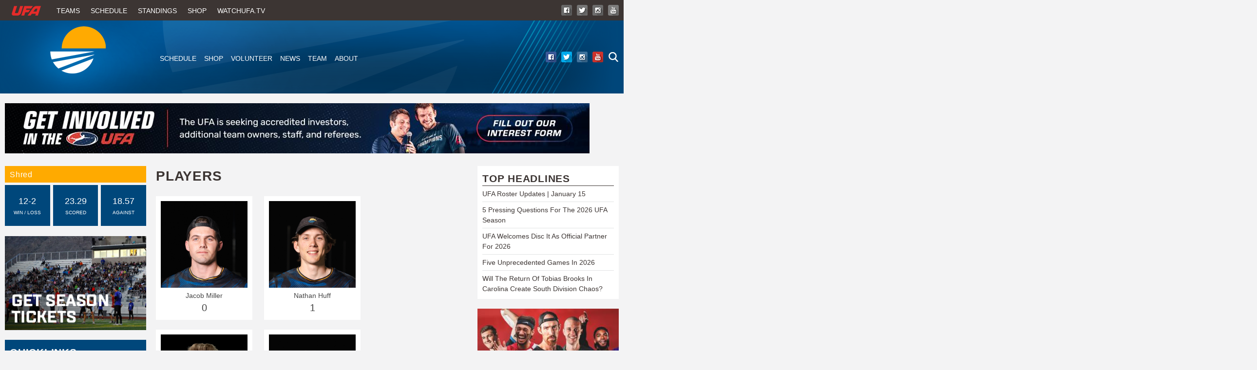

--- FILE ---
content_type: text/html; charset=utf-8
request_url: https://watchufa.com/shred/players
body_size: 8897
content:
<!DOCTYPE html>
<!--[if lt IE 7]><html class="lt-ie9 lt-ie8 lt-ie7" lang="en" dir="ltr"><![endif]-->
<!--[if IE 7]><html class="lt-ie9 lt-ie8" lang="en" dir="ltr"><![endif]-->
<!--[if IE 8]><html class="lt-ie9" lang="en" dir="ltr"><![endif]-->
<!--[if gt IE 8]><!--><html lang="en" dir="ltr" prefix="content: http://purl.org/rss/1.0/modules/content/ dc: http://purl.org/dc/terms/ foaf: http://xmlns.com/foaf/0.1/ rdfs: http://www.w3.org/2000/01/rdf-schema# sioc: http://rdfs.org/sioc/ns# sioct: http://rdfs.org/sioc/types# skos: http://www.w3.org/2004/02/skos/core# xsd: http://www.w3.org/2001/XMLSchema#"><!--<![endif]-->
<head>
<meta charset="utf-8" />
<link rel="shortcut icon" href="https://watchufa.com/sites/default/files/faviconAUDL.ico" type="image/vnd.microsoft.icon" />
<meta name="viewport" content="width=device-width, initial-scale=1.0, user-scalable=yes" />
<meta name="MobileOptimized" content="width" />
<meta name="description" content="The Salt Lake Shred is a semi-professional ultimate franchise based in Salt Lake City, Utah, USA. They are members of the West Division of the Ultimate Frisbee Association (UFA)." />
<meta name="HandheldFriendly" content="1" />
<meta name="abstract" content="The Salt Lake Shred is a semi-professional ultimate franchise based in Salt Lake City, Utah, USA. They are members of the West Division of the of the Ultimate Frisbee Association (UFA)." />
<meta name="apple-mobile-web-app-capable" content="yes" />
<meta name="keywords" content="Salt Lake City, Shred, ultimate, frisbee, AUDL, pro, sport, UFA" />
<meta name="generator" content="Drupal 7 (http://drupal.org)" />
<link rel="canonical" href="https://watchufa.com/shred/players" />
<link rel="shortlink" href="https://watchufa.com/shred/players" />
<meta property="og:site_name" content="WatchUFA" />
<meta property="og:type" content="article" />
<meta property="og:url" content="https://watchufa.com/shred/players" />
<meta name="twitter:card" content="summary" />
<meta name="twitter:url" content="https://watchufa.com/shred/players" />
<script async src="//pagead2.googlesyndication.com/pagead/js/adsbygoogle.js"></script>
<script>
  (adsbygoogle = window.adsbygoogle || []).push({
    google_ad_client: "ca-pub-4434027895246532",
    enable_page_level_ads: true
  });
</script><noscript><img height="1" width="1" style="display:none" src="https://www.facebook.com/tr?id=296398491465996&ev=PageView&noscript=1"/></noscript><title>Shred Players | WatchUFA</title>
<link type="text/css" rel="stylesheet" href="https://watchufa.com/sites/default/files/css/css_xE-rWrJf-fncB6ztZfd2huxqgxu4WO-qwma6Xer30m4.css" media="all" />
<link type="text/css" rel="stylesheet" href="https://watchufa.com/sites/default/files/css/css_obL-k8AD7BFf_T4c2FKwuDKCYg3dlOUvHapbzxF1NmA.css" media="all" />
<link type="text/css" rel="stylesheet" href="https://watchufa.com/sites/default/files/css/css_9a6PASMFFgDjeikcvT5u0vQfu8-1dlvBggNn98IpDKg.css" media="all" />
<link type="text/css" rel="stylesheet" href="https://watchufa.com/sites/default/files/css/css_B4FKEPo9VavipH-XUNGe4oIeSW1Imx1XnZUBhfphS_A.css" media="screen" />
<link type="text/css" rel="stylesheet" href="https://watchufa.com/sites/default/files/css/css_QNsI6z-xuXtnSnx6H4gj1M0nP7RR73FzqCG8d8S_Drs.css" media="only screen" />

<!--[if lt IE 9]>
<link type="text/css" rel="stylesheet" href="https://watchufa.com/sites/default/files/css/css_yVe7BmUc6qoOU4gyo6xO6UMgSJrgY_cnY_Voy9fwR-A.css" media="screen" />
<![endif]-->
<script type="text/javascript" src="https://watchufa.com/sites/default/files/js/js_i9NufjfDOspjOmJjciXsp4UAk0UDk-hHgik712q8s30.js"></script>
<script type="text/javascript" src="https://watchufa.com/sites/default/files/js/js_onbE0n0cQY6KTDQtHO_E27UBymFC-RuqypZZ6Zxez-o.js"></script>
<script type="text/javascript" src="https://watchufa.com/sites/default/files/js/js_ptR1ZjZnexk8gj2Q9mIgM2M_6ztR4ckK-i_6gzFmlNM.js"></script>
<script type="text/javascript" src="https://watchufa.com/sites/default/files/js/js_7xEFGRVF5Vo8ea_AFGktwUDM4SqUFUWgcG6rcnrfiUo.js"></script>
<script type="text/javascript" src="https://www.googletagmanager.com/gtag/js?id=G-T6ZCGB0M1R"></script>
<script type="text/javascript">
<!--//--><![CDATA[//><!--
window.dataLayer = window.dataLayer || [];function gtag(){dataLayer.push(arguments)};gtag("js", new Date());gtag("set", "developer_id.dMDhkMT", true);gtag("config", "G-T6ZCGB0M1R", {"groups":"default","anonymize_ip":true});
//--><!]]>
</script>
<script type="text/javascript" src="https://watchufa.com/sites/default/files/js/js_BmMLZtiw3elWgDbTRLLaN_Uvqi3PvOEbxFDVhsUugNY.js"></script>
<script type="text/javascript">
<!--//--><![CDATA[//><!--
jQuery.extend(Drupal.settings, {"basePath":"\/","pathPrefix":"","setHasJsCookie":0,"ajaxPageState":{"theme":"AUDL","theme_token":"SONpThRhjQ3WUiHvc7hzIVEPjQi5AlKsY0DaiKdv6ro","js":{"sites\/all\/modules\/jquery_update\/replace\/jquery\/1.12\/jquery.min.js":1,"misc\/jquery-extend-3.4.0.js":1,"misc\/jquery-html-prefilter-3.5.0-backport.js":1,"misc\/jquery.once.js":1,"misc\/drupal.js":1,"sites\/all\/libraries\/fitvids\/jquery.fitvids.js":1,"sites\/all\/modules\/jquery_update\/js\/jquery_browser.js":1,"misc\/form-single-submit.js":1,"sites\/all\/modules\/fitvids\/fitvids.js":1,"sites\/all\/modules\/adsense\/contrib\/adsense_click\/adsense_click.js":1,"sites\/all\/modules\/responsive_menus\/styles\/responsive_menus_simple\/js\/responsive_menus_simple.js":1,"sites\/all\/modules\/google_analytics\/googleanalytics.js":1,"https:\/\/www.googletagmanager.com\/gtag\/js?id=G-T6ZCGB0M1R":1,"0":1,"public:\/\/facebook_tracking_pixel\/fb_tkpx.296398491465996.js":1},"css":{"modules\/system\/system.base.css":1,"modules\/system\/system.menus.css":1,"modules\/system\/system.messages.css":1,"modules\/system\/system.theme.css":1,"modules\/comment\/comment.css":1,"modules\/field\/theme\/field.css":1,"sites\/all\/modules\/fitvids\/fitvids.css":1,"modules\/node\/node.css":1,"modules\/search\/search.css":1,"modules\/user\/user.css":1,"sites\/all\/modules\/youtube\/css\/youtube.css":1,"modules\/forum\/forum.css":1,"sites\/all\/modules\/views\/css\/views.css":1,"sites\/all\/modules\/ckeditor\/css\/ckeditor.css":1,"sites\/all\/modules\/ctools\/css\/ctools.css":1,"sites\/all\/modules\/panels\/css\/panels.css":1,"sites\/all\/modules\/views_fluid_grid\/css\/views_fluid_grid.base.css":1,"sites\/all\/modules\/views_fluid_grid\/css\/views_fluid_grid.size.css":1,"sites\/all\/modules\/responsive_menus\/styles\/responsive_menus_simple\/css\/responsive_menus_simple.css":1,"themes\/adaptivetheme\/at_core\/css\/at.layout.css":1,"themes\/AUDL_theme\/css\/global.base.css":1,"themes\/AUDL_theme\/css\/global.styles.css":1,"public:\/\/adaptivetheme\/AUDL_files\/AUDL.responsive.layout.css":1,"public:\/\/adaptivetheme\/AUDL_files\/AUDL.responsive.styles.css":1,"public:\/\/adaptivetheme\/AUDL_files\/AUDL.lt-ie9.layout.css":1}},"fitvids":{"custom_domains":["iframe[src^=\u0027https:\/\/player.pbs.org\/viralplayer\/3007039689\/\u0027]","iframe[src^=\u0027https:\/\/www.facebook.com\/plugins\/video.php?href=https%3A%2F%2Fwww.facebook.com%2FtheAUDL%2Fvideos%2F923070074395714%2F\u0026show_text=0\u0026width=560\u0027]","iframe[src^=\u0027https:\/\/www.facebook.com\/plugins\/video.php?href=https%3A%2F%2Fwww.facebook.com%2FtheAUDL%2Fvideos%2F1650284945007553%2F\u0026show_text=0\u0026width=560\u0027]"],"selectors":["#block-views-all-article-content-block\r",".view-game-center-videos\r",".node-league-page\r",".page-league-schedule\r",".node-type-article\r",".node-type-video\r",".page-league-dish"],"simplifymarkup":1},"responsive_menus":[{"toggler_text":"\u2630 Menu","selectors":["#main-menu",".MMMenu"],"media_size":"768","media_unit":"px","absolute":"1","remove_attributes":"1","responsive_menus_style":"responsive_menus_simple"}],"googleanalytics":{"account":["G-T6ZCGB0M1R"],"trackOutbound":1,"trackMailto":1,"trackDownload":1,"trackDownloadExtensions":"7z|aac|arc|arj|asf|asx|avi|bin|csv|doc(x|m)?|dot(x|m)?|exe|flv|gif|gz|gzip|hqx|jar|jpe?g|js|mp(2|3|4|e?g)|mov(ie)?|msi|msp|pdf|phps|png|ppt(x|m)?|pot(x|m)?|pps(x|m)?|ppam|sld(x|m)?|thmx|qtm?|ra(m|r)?|sea|sit|tar|tgz|torrent|txt|wav|wma|wmv|wpd|xls(x|m|b)?|xlt(x|m)|xlam|xml|z|zip"},"urlIsAjaxTrusted":{"\/search\/node":true},"adaptivetheme":{"AUDL":{"layout_settings":{"bigscreen":"three-col-grail","tablet_landscape":"three-col-grail","tablet_portrait":"one-col-vert","smalltouch_landscape":"one-col-stack","smalltouch_portrait":"one-col-stack"},"media_query_settings":{"bigscreen":"only screen and (min-width:1025px)","tablet_landscape":"only screen and (min-width:769px) and (max-width:1024px)","tablet_portrait":"only screen and (min-width:581px) and (max-width:768px)","smalltouch_landscape":"only screen and (min-width:321px) and (max-width:580px)","smalltouch_portrait":"only screen and (max-width:320px)"}}}});
//--><!]]>
</script>
<!--[if lt IE 9]>
<script src="https://watchufa.com/themes/adaptivetheme/at_core/scripts/html5.js?t8xa40"></script>
<![endif]-->
<!-- Table Sort JS & CSS -->
<script src="https://ajax.googleapis.com/ajax/libs/jquery/3.4.1/jquery.min.js"></script>
<link rel="stylesheet" type="text/css" href="https://cdn.datatables.net/1.10.19/css/jquery.dataTables.min.css"/>
<script type="text/javascript" src="https://cdn.datatables.net/v/dt/dt-1.10.18/datatables.min.js"></script>
</head>
<body class="html not-front not-logged-in two-sidebars page-shred page-shred-players i18n-en site-name-hidden atr-7.x-3.x atv-7.x-3.4 page-panels">
  <div id="skip-link" class="nocontent">
    <a href="#main-content" class="element-invisible element-focusable">Skip to main content</a>
  </div>
    <div id="page-wrapper">
  <div id="page" class="container page">

    <!-- !Leaderboard Region -->
    
    <header id="header" class="clearfix" role="banner">

              <!-- !Branding -->
        <div id="branding" class="branding-elements clearfix">

          
                      <!-- !Site name and Slogan -->
            <div class="element-invisible h-group" id="name-and-slogan">

                              <h1 class="element-invisible" id="site-name"><a href="/" title="Home page">WatchUFA</a></h1>
              
              
            </div>
          
        </div>
      
      <!-- !Header Region -->
      <div class="region region-header"><div class="region-inner clearfix"><div id="block-panels-mini-header-shred" class="block block-panels-mini no-title odd first block-count-1 block-region-header block-header-shred" >  
  
  <div class="block-content content"><div class="one-column at-panel panel-display clearfix" id="mini-panel-header_shred">
  <div class="region region-one-main">
    <div class="region-inner clearfix">
      <div class="panel-pane pane-panels-mini pane-top-menu no-margin no-title block">
  <div class="block-inner clearfix">
    
            
    
    <div class="block-content">
      <div class="one-column at-panel panel-display clearfix" id="mini-panel-top_menu">
  <div class="region region-one-main">
    <div class="region-inner clearfix">
      <div class="panel-pane pane-custom pane-4 no-margin-bottom grey-bar no-title block">
  <div class="block-inner clearfix">
    
            
    
    <div class="block-content">
      <div>
<div class="main-logo"><a href="/"><img alt="" src="/themes/AUDL_theme/css/images/headers/SITEHEADER_LOGO-AUDL.png" /></a></div>

<ul class="ut-menu">
	<li><a href="/league/teams">Teams</a></li>
<li><a href="/league/schedule">Schedule</a></li>
        <li><a href="/league/standings">Standings</a></li>
	<li><a href="https://shopufa.com/">Shop</a></li>
	<li><a href="https://watchUFA.tv">WatchUFA.tv</a></li>
</ul>

<div class="social-top"><a href="https://www.youtube.com/@watchUFAtv"><img alt="youtube" src="/themes/AUDL_theme/css/images/headers/SOCIAL-youtube-BW.png" /></a> <a href="https://www.instagram.com/ufaleague/"><img alt="instagram" src="/themes/AUDL_theme/css/images/headers/SOCIAL-instagram-BW.png" /></a> <a href="https://twitter.com/watchUFAtv"><img alt="twitter" src="/themes/AUDL_theme/css/images/headers/SOCIAL-twitter-BW.png" /></a> <a href="https://www.facebook.com/watchUFAtv"><img alt="facebook" src="/themes/AUDL_theme/css/images/headers/SOCIAL-facebook-BW.png" id="marg-left-fix" /></a></div>
</div>
    </div>

    
    
  </div>
</div>
    </div>
  </div>
</div>
    </div>

    
    
  </div>
</div>
<div class="panel-separator"></div><div class="panel-pane pane-panels-mini pane-shred-bottom-menu no-margin shred-bg  no-title block">
  <div class="block-inner clearfix">
    
            
    
    <div class="block-content">
      <div class="three-25-50-25 at-panel panel-display clearfix" id="mini-panel-shred_bottom_menu">
    <div class="region region-three-25-50-25-first">
    <div class="region-inner clearfix">
      <div class="panel-pane pane-custom pane-5 no-margin-bottom no-title block">
  <div class="block-inner clearfix">
    
            
    
    <div class="block-content">
      <!--smart_paging_autop_filter--><!--smart_paging_filter--><div class="team-logo"><a href="/shred"><img alt="Logo" src="/themes/AUDL_theme/css/images/logos/logo-team-SLS.png" /></a></div>
    </div>

    
    
  </div>
</div>
    </div>
  </div>
  <div class="region region-three-25-50-25-second">
    <div class="region-inner clearfix">
      <div class="panel-pane pane-block pane-menu-menu-shredmenu MMMenu team-margin-menu-fix no-title block" id="dropp">
  <div class="block-inner clearfix">
    
            
    
    <div class="block-content">
      <ul class="menu clearfix"><li class="first leaf menu-depth-1 menu-item-1623"><a href="/shred/schedule">Schedule</a></li><li class="expanded menu-depth-1 menu-item-1557"><a href="https://saltlakeshred.com/">Shop</a><ul class="menu clearfix"><li class="first leaf menu-depth-2 menu-item-1563"><a href="https://saltlakeshred.com/collections/ticket-packages" target="_blank">Tickets</a></li><li class="leaf menu-depth-2 menu-item-1731"><a href="https://saltlakeshred.com/pages/wallpapers">Wallpapers</a></li><li class="last leaf menu-depth-2 menu-item-1747"><a href="https://saltlakeshred.com/collections/shirts">Merchandise</a></li></ul></li><li class="expanded menu-depth-1 menu-item-1577"><a href="/shred/join-us/volunteer">Volunteer</a></li><li class="leaf menu-depth-1 menu-item-1554"><a href="/shred/news">News</a></li><li class="expanded menu-depth-1 menu-item-1574"><a href="/shred/players" class="active">Team</a><ul class="menu clearfix"><li class="first leaf menu-depth-2 menu-item-1631"><a href="/shred/players" class="active">Players</a></li><li class="last leaf menu-depth-2 menu-item-1575"><a href="/shred/coaches">Coaches</a></li></ul></li><li class="last expanded menu-depth-1 menu-item-1562"><a href="/shred/about">About</a><ul class="menu clearfix"><li class="first leaf menu-depth-2 menu-item-1745"><a href="/shred/history">History</a></li><li class="leaf menu-depth-2 menu-item-1564"><a href="/shred/stadium">Stadium</a></li><li class="leaf menu-depth-2 menu-item-1746"><a href="/shred/team-records">Team Records</a></li><li class="leaf menu-depth-2 menu-item-1639"><a href="/shred/founders-club">Founders Club</a></li><li class="last leaf menu-depth-2 menu-item-1638"><a href="/shred/boosters">Boosters</a></li></ul></li></ul>    </div>

    
    
  </div>
</div>
    </div>
  </div>
  <div class="region region-three-25-50-25-third">
    <div class="region-inner clearfix">
      <div class="panel-pane pane-custom pane-6 no-title block">
  <div class="block-inner clearfix">
    
            
    
    <div class="block-content">
      <div class="social-bottom"><a href="/search"><img alt="search" src="/themes/AUDL_theme/css/images/headers/search.png" /></a> <a href="https://www.youtube.com/channel/UCq_l7Xc1aSv5o2FCB9ZYjlg"><img alt="youtube" src="/themes/AUDL_theme/css/images/headers/SOCIAL-youtube.png" /></a> <a href="https://www.instagram.com/saltlakeshredulti/?hl=en/"><img alt="instagram" src="/themes/AUDL_theme/css/images/headers/SOCIAL-instagram.png" /></a> <a href="https://twitter.com/SaltLakeShred"><img alt="twitter" src="/themes/AUDL_theme/css/images/headers/SOCIAL-twitter.png" /></a> <a href="https://www.facebook.com/saltlakeshred/"><img id="marg-left-fix" alt="facebook" src="/themes/AUDL_theme/css/images/headers/SOCIAL-facebook.png" /></a></div>

<div class="clear"></div>    </div>

    
    
  </div>
</div>
    </div>
  </div>
  </div>
    </div>

    
    
  </div>
</div>
    </div>
  </div>
</div>
</div>
  </div><div id="block-block-6" class="block block-block no-title even last block-count-2 block-region-header block-6" ><div class="block-inner clearfix">  
  
  <div class="block-content content"><a href="https://docs.google.com/forms/d/e/1FAIpQLSf9K5zSSTOb08lWXxNwuSHfpn_zY_zgHkLyeicpdmIutDtwfw/viewform?mc_cid=0bbd0b6de1&amp;mc_eid=8b7c075be8"><img alt="" height="103" src="/sites/default/files/UFA2026%E2%80%94FullWidth%E2%80%94GetInvolved1.jpg" width="1200" /></a>
</div>
  </div></div></div></div>
    </header>

    <!-- !Navigation -->
            
    <!-- !Breadcrumbs -->
    
    <!-- !Messages and Help -->
        
    <!-- !Secondary Content Region -->
    
    <div id="columns" class="columns clearfix">
      <main id="content-column" class="content-column" role="main">
        <div class="content-inner">

          <!-- !Highlighted region -->
          
          <div id="main-content">

            
            <!-- !Main Content Header -->
            
            <!-- !Main Content -->
                          <div id="content" class="region">
                <div id="block-views-team-page-players-block" class="block block-views no-title odd first last block-count-3 block-region-content block-team-page-players-block" >  
  
  <div class="view view-team-page-players view-id-team_page_players view-display-id-block view-dom-id-4fffe8a378addde9d89de4588b519762">
            <div class="view-header">
      <h1>Players</h1>    </div>
  
  
  
      <div class="view-content">
      <div class="views-fluid-grid">
    <ul class="views-fluid-grid-list views-fluid-grid-items-width-200">
          <li class="views-fluid-grid-inline views-fluid-grid-item views-row views-row-1 views-row-odd views-row-first">  
  <div class="views-field views-field-field-player-profile-image">        <div class="field-content"><a href="/shred/players/jmiller"><img typeof="foaf:Image" class="image-style-medium" src="https://watchufa.com/sites/default/files/styles/medium/public/players/profile-images/jmiller_profile.png?itok=oBlVnryn" width="220" height="220" alt="" /></a></div>  </div>  
  <div class="views-field views-field-field-player-display-name">        <div class="field-content">Jacob Miller</div>  </div>  
  <div class="views-field views-field-field-jersey-number">        <div class="field-content">0</div>  </div></li>
          <li class="views-fluid-grid-inline views-fluid-grid-item views-row views-row-2 views-row-even">  
  <div class="views-field views-field-field-player-profile-image">        <div class="field-content"><a href="/shred/players/nhuff"><img typeof="foaf:Image" class="image-style-medium" src="https://watchufa.com/sites/default/files/styles/medium/public/players/profile-images/nhuff_profile.png?itok=Ngl9wr-P" width="220" height="220" alt="" /></a></div>  </div>  
  <div class="views-field views-field-field-player-display-name">        <div class="field-content">Nathan Huff</div>  </div>  
  <div class="views-field views-field-field-jersey-number">        <div class="field-content">1</div>  </div></li>
          <li class="views-fluid-grid-inline views-fluid-grid-item views-row views-row-3 views-row-odd">  
  <div class="views-field views-field-field-player-profile-image">        <div class="field-content"><a href="/shred/players/lyorgason"><img typeof="foaf:Image" class="image-style-medium" src="https://watchufa.com/sites/default/files/styles/medium/public/players/profile-images/lyorgason_profile.png?itok=RMt-PX6F" width="220" height="220" alt="" /></a></div>  </div>  
  <div class="views-field views-field-field-player-display-name">        <div class="field-content">Luke Yorgason</div>  </div>  
  <div class="views-field views-field-field-jersey-number">        <div class="field-content">2</div>  </div></li>
          <li class="views-fluid-grid-inline views-fluid-grid-item views-row views-row-4 views-row-even">  
  <div class="views-field views-field-field-player-profile-image">        <div class="field-content"><a href="/shred/players/tkelley"><img typeof="foaf:Image" class="image-style-medium" src="https://watchufa.com/sites/default/files/styles/medium/public/players/profile-images/tkelley_profile.png?itok=PjPgL6iA" width="220" height="220" alt="" /></a></div>  </div>  
  <div class="views-field views-field-field-player-display-name">        <div class="field-content">Trevor Kelley</div>  </div>  
  <div class="views-field views-field-field-jersey-number">        <div class="field-content">3</div>  </div></li>
          <li class="views-fluid-grid-inline views-fluid-grid-item views-row views-row-5 views-row-odd">  
  <div class="views-field views-field-field-player-profile-image">        <div class="field-content"><a href="/shred/players/jbranson"><img typeof="foaf:Image" class="image-style-medium" src="https://watchufa.com/sites/default/files/styles/medium/public/players/profile-images/jbranson_profile.png?itok=P_DahCGq" width="220" height="220" alt="" /></a></div>  </div>  
  <div class="views-field views-field-field-player-display-name">        <div class="field-content">Jeremiah Branson</div>  </div>  
  <div class="views-field views-field-field-jersey-number">        <div class="field-content">4</div>  </div></li>
          <li class="views-fluid-grid-inline views-fluid-grid-item views-row views-row-6 views-row-even">  
  <div class="views-field views-field-field-player-profile-image">        <div class="field-content"><a href="/shred/players/ralin"><img typeof="foaf:Image" class="image-style-medium" src="https://watchufa.com/sites/default/files/styles/medium/public/default_images/no_image_player_profile_1.jpg?itok=cMWBKo-T" alt="" /></a></div>  </div>  
  <div class="views-field views-field-field-player-display-name">        <div class="field-content">Rainor Alin</div>  </div>  
  <div class="views-field views-field-field-jersey-number">        <div class="field-content">5</div>  </div></li>
          <li class="views-fluid-grid-inline views-fluid-grid-item views-row views-row-7 views-row-odd">  
  <div class="views-field views-field-field-player-profile-image">        <div class="field-content"><a href="/shred/players/cyorgason"><img typeof="foaf:Image" class="image-style-medium" src="https://watchufa.com/sites/default/files/styles/medium/public/players/profile-images/cyorgason_profile.png?itok=R7xjlHsn" width="220" height="220" alt="" /></a></div>  </div>  
  <div class="views-field views-field-field-player-display-name">        <div class="field-content">Chad Yorgason</div>  </div>  
  <div class="views-field views-field-field-jersey-number">        <div class="field-content">6</div>  </div></li>
          <li class="views-fluid-grid-inline views-fluid-grid-item views-row views-row-8 views-row-even">  
  <div class="views-field views-field-field-player-profile-image">        <div class="field-content"><a href="/shred/players/tmounga"><img typeof="foaf:Image" class="image-style-medium" src="https://watchufa.com/sites/default/files/styles/medium/public/players/profile-images/tmounga_profile.png?itok=FXUj5iPa" width="220" height="220" alt="" /></a></div>  </div>  
  <div class="views-field views-field-field-player-display-name">        <div class="field-content">Tony Mounga</div>  </div>  
  <div class="views-field views-field-field-jersey-number">        <div class="field-content">7</div>  </div></li>
          <li class="views-fluid-grid-inline views-fluid-grid-item views-row views-row-9 views-row-odd">  
  <div class="views-field views-field-field-player-profile-image">        <div class="field-content"><a href="/shred/players/wselfridg"><img typeof="foaf:Image" class="image-style-medium" src="https://watchufa.com/sites/default/files/styles/medium/public/players/profile-images/wselfridg_profile.png?itok=towoutGU" width="220" height="220" alt="" /></a></div>  </div>  
  <div class="views-field views-field-field-player-display-name">        <div class="field-content">Will Selfridge</div>  </div>  
  <div class="views-field views-field-field-jersey-number">        <div class="field-content">8</div>  </div></li>
          <li class="views-fluid-grid-inline views-fluid-grid-item views-row views-row-10 views-row-even">  
  <div class="views-field views-field-field-player-profile-image">        <div class="field-content"><a href="/shred/players/cstenseth"><img typeof="foaf:Image" class="image-style-medium" src="https://watchufa.com/sites/default/files/styles/medium/public/players/profile-images/cstenseth_profile.png?itok=Tw2ky22e" width="220" height="220" alt="" /></a></div>  </div>  
  <div class="views-field views-field-field-player-display-name">        <div class="field-content">Cole Stenseth</div>  </div>  
  <div class="views-field views-field-field-jersey-number">        <div class="field-content">9</div>  </div></li>
          <li class="views-fluid-grid-inline views-fluid-grid-item views-row views-row-11 views-row-odd">  
  <div class="views-field views-field-field-player-profile-image">        <div class="field-content"><a href="/shred/players/myorgason"><img typeof="foaf:Image" class="image-style-medium" src="https://watchufa.com/sites/default/files/styles/medium/public/players/profile-images/myorgason_profile.png?itok=w5jzzcOd" width="220" height="220" alt="" /></a></div>  </div>  
  <div class="views-field views-field-field-player-display-name">        <div class="field-content">McKay Yorgason</div>  </div>  
  <div class="views-field views-field-field-jersey-number">        <div class="field-content">10</div>  </div></li>
          <li class="views-fluid-grid-inline views-fluid-grid-item views-row views-row-12 views-row-even">  
  <div class="views-field views-field-field-player-profile-image">        <div class="field-content"><a href="/shred/players/obrown"><img typeof="foaf:Image" class="image-style-medium" src="https://watchufa.com/sites/default/files/styles/medium/public/players/profile-images/obrown_profile.png?itok=Wi3DzY60" width="220" height="220" alt="" /></a></div>  </div>  
  <div class="views-field views-field-field-player-display-name">        <div class="field-content">Oscar Brown</div>  </div>  
  <div class="views-field views-field-field-jersey-number">        <div class="field-content">11</div>  </div></li>
          <li class="views-fluid-grid-inline views-fluid-grid-item views-row views-row-13 views-row-odd">  
  <div class="views-field views-field-field-player-profile-image">        <div class="field-content"><a href="/shred/players/bashton"><img typeof="foaf:Image" class="image-style-medium" src="https://watchufa.com/sites/default/files/styles/medium/public/players/profile-images/bashton_profile.png?itok=pmTXRGq0" width="220" height="220" alt="" /></a></div>  </div>  
  <div class="views-field views-field-field-player-display-name">        <div class="field-content">Ben Ashton</div>  </div>  
  <div class="views-field views-field-field-jersey-number">        <div class="field-content">12</div>  </div></li>
          <li class="views-fluid-grid-inline views-fluid-grid-item views-row views-row-14 views-row-even">  
  <div class="views-field views-field-field-player-profile-image">        <div class="field-content"><a href="/shred/players/ewimmer"><img typeof="foaf:Image" class="image-style-medium" src="https://watchufa.com/sites/default/files/styles/medium/public/players/profile-images/ewimmer_profile.png?itok=6DLK756o" width="220" height="220" alt="" /></a></div>  </div>  
  <div class="views-field views-field-field-player-display-name">        <div class="field-content">Ethan Wimmer</div>  </div>  
  <div class="views-field views-field-field-jersey-number">        <div class="field-content">13</div>  </div></li>
          <li class="views-fluid-grid-inline views-fluid-grid-item views-row views-row-15 views-row-odd">  
  <div class="views-field views-field-field-player-profile-image">        <div class="field-content"><a href="/shred/players/ehuber"><img typeof="foaf:Image" class="image-style-medium" src="https://watchufa.com/sites/default/files/styles/medium/public/players/profile-images/ehuber_profile.png?itok=i4aFti-U" width="220" height="220" alt="" /></a></div>  </div>  
  <div class="views-field views-field-field-player-display-name">        <div class="field-content">Elijah Huber</div>  </div>  
  <div class="views-field views-field-field-jersey-number">        <div class="field-content">14</div>  </div></li>
          <li class="views-fluid-grid-inline views-fluid-grid-item views-row views-row-16 views-row-even">  
  <div class="views-field views-field-field-player-profile-image">        <div class="field-content"><a href="/shred/players/kpew"><img typeof="foaf:Image" class="image-style-medium" src="https://watchufa.com/sites/default/files/styles/medium/public/players/profile-images/kpew_profile.png?itok=CwMYoKKd" width="220" height="220" alt="" /></a></div>  </div>  
  <div class="views-field views-field-field-player-display-name">        <div class="field-content">Kimball Pew</div>  </div>  
  <div class="views-field views-field-field-jersey-number">        <div class="field-content">15</div>  </div></li>
          <li class="views-fluid-grid-inline views-fluid-grid-item views-row views-row-17 views-row-odd">  
  <div class="views-field views-field-field-player-profile-image">        <div class="field-content"><a href="/shred/players/mfredrick"><img typeof="foaf:Image" class="image-style-medium" src="https://watchufa.com/sites/default/files/styles/medium/public/players/profile-images/mfredrick_profile.png?itok=nydknde2" width="220" height="220" alt="" /></a></div>  </div>  
  <div class="views-field views-field-field-player-display-name">        <div class="field-content">Matthew Fredrickson</div>  </div>  
  <div class="views-field views-field-field-jersey-number">        <div class="field-content">16</div>  </div></li>
          <li class="views-fluid-grid-inline views-fluid-grid-item views-row views-row-18 views-row-even">  
  <div class="views-field views-field-field-player-profile-image">        <div class="field-content"><a href="/shred/players/poyler"><img typeof="foaf:Image" class="image-style-medium" src="https://watchufa.com/sites/default/files/styles/medium/public/players/profile-images/poyler_profile.png?itok=ErpA5kKR" width="220" height="220" alt="" /></a></div>  </div>  
  <div class="views-field views-field-field-player-display-name">        <div class="field-content">Porter Oyler</div>  </div>  
  <div class="views-field views-field-field-jersey-number">        <div class="field-content">17</div>  </div></li>
          <li class="views-fluid-grid-inline views-fluid-grid-item views-row views-row-19 views-row-odd">  
  <div class="views-field views-field-field-player-profile-image">        <div class="field-content"><a href="/shred/players/mrussnogl"><img typeof="foaf:Image" class="image-style-medium" src="https://watchufa.com/sites/default/files/styles/medium/public/players/profile-images/mrussnogl_profile.png?itok=Gk23ZKwC" width="220" height="220" alt="" /></a></div>  </div>  
  <div class="views-field views-field-field-player-display-name">        <div class="field-content">Matt Russnogle</div>  </div>  
  <div class="views-field views-field-field-jersey-number">        <div class="field-content">18</div>  </div></li>
          <li class="views-fluid-grid-inline views-fluid-grid-item views-row views-row-20 views-row-even">  
  <div class="views-field views-field-field-player-profile-image">        <div class="field-content"><a href="/shred/players/cwatkins"><img typeof="foaf:Image" class="image-style-medium" src="https://watchufa.com/sites/default/files/styles/medium/public/players/profile-images/cwatkins_profile.png?itok=-8bDpZBm" width="220" height="220" alt="" /></a></div>  </div>  
  <div class="views-field views-field-field-player-display-name">        <div class="field-content">Curtis Watkins</div>  </div>  
  <div class="views-field views-field-field-jersey-number">        <div class="field-content">19</div>  </div></li>
          <li class="views-fluid-grid-inline views-fluid-grid-item views-row views-row-21 views-row-odd">  
  <div class="views-field views-field-field-player-profile-image">        <div class="field-content"><a href="/shred/players/beberhard"><img typeof="foaf:Image" class="image-style-medium" src="https://watchufa.com/sites/default/files/styles/medium/public/players/profile-images/beberhard_profile.png?itok=MyN3jkL1" width="220" height="220" alt="" /></a></div>  </div>  
  <div class="views-field views-field-field-player-display-name">        <div class="field-content">Braden Eberhard</div>  </div>  
  <div class="views-field views-field-field-jersey-number">        <div class="field-content">20</div>  </div></li>
          <li class="views-fluid-grid-inline views-fluid-grid-item views-row views-row-22 views-row-even">  
  <div class="views-field views-field-field-player-profile-image">        <div class="field-content"><a href="/shred/players/bhoffman"><img typeof="foaf:Image" class="image-style-medium" src="https://watchufa.com/sites/default/files/styles/medium/public/players/profile-images/bhoffman_profile.png?itok=2vi5RB7K" width="220" height="220" alt="" /></a></div>  </div>  
  <div class="views-field views-field-field-player-display-name">        <div class="field-content">Ben Hoffman</div>  </div>  
  <div class="views-field views-field-field-jersey-number">        <div class="field-content">21</div>  </div></li>
          <li class="views-fluid-grid-inline views-fluid-grid-item views-row views-row-23 views-row-odd">  
  <div class="views-field views-field-field-player-profile-image">        <div class="field-content"><a href="/shred/players/jduennebe"><img typeof="foaf:Image" class="image-style-medium" src="https://watchufa.com/sites/default/files/styles/medium/public/players/profile-images/jduennebe_profile.png?itok=snOKxAZ9" width="220" height="220" alt="" /></a></div>  </div>  
  <div class="views-field views-field-field-player-display-name">        <div class="field-content">Jace Duennebeil</div>  </div>  
  <div class="views-field views-field-field-jersey-number">        <div class="field-content">22</div>  </div></li>
          <li class="views-fluid-grid-inline views-fluid-grid-item views-row views-row-24 views-row-even">  
  <div class="views-field views-field-field-player-profile-image">        <div class="field-content"><a href="/shred/players/jwells"><img typeof="foaf:Image" class="image-style-medium" src="https://watchufa.com/sites/default/files/styles/medium/public/players/profile-images/jwells_profile.png?itok=MOcNZYao" width="220" height="220" alt="" /></a></div>  </div>  
  <div class="views-field views-field-field-player-display-name">        <div class="field-content">Jensen Wells</div>  </div>  
  <div class="views-field views-field-field-jersey-number">        <div class="field-content">23</div>  </div></li>
          <li class="views-fluid-grid-inline views-fluid-grid-item views-row views-row-25 views-row-odd">  
  <div class="views-field views-field-field-player-profile-image">        <div class="field-content"><a href="/shred/players/aforsberg"><img typeof="foaf:Image" class="image-style-medium" src="https://watchufa.com/sites/default/files/styles/medium/public/players/profile-images/aforsberg_profile.png?itok=23T06TvZ" width="220" height="220" alt="" /></a></div>  </div>  
  <div class="views-field views-field-field-player-display-name">        <div class="field-content">Alex Forsberg</div>  </div>  
  <div class="views-field views-field-field-jersey-number">        <div class="field-content">25</div>  </div></li>
          <li class="views-fluid-grid-inline views-fluid-grid-item views-row views-row-26 views-row-even">  
  <div class="views-field views-field-field-player-profile-image">        <div class="field-content"><a href="/shred/players/kfroebe"><img typeof="foaf:Image" class="image-style-medium" src="https://watchufa.com/sites/default/files/styles/medium/public/players/profile-images/kfroebe_profile.png?itok=QUZ3LIBy" width="220" height="220" alt="" /></a></div>  </div>  
  <div class="views-field views-field-field-player-display-name">        <div class="field-content">Kaden Froebe</div>  </div>  
  <div class="views-field views-field-field-jersey-number">        <div class="field-content">26</div>  </div></li>
          <li class="views-fluid-grid-inline views-fluid-grid-item views-row views-row-27 views-row-odd">  
  <div class="views-field views-field-field-player-profile-image">        <div class="field-content"><a href="/shred/players/spew"><img typeof="foaf:Image" class="image-style-medium" src="https://watchufa.com/sites/default/files/styles/medium/public/players/profile-images/spew_profile.png?itok=-j9ffgmH" width="220" height="220" alt="" /></a></div>  </div>  
  <div class="views-field views-field-field-player-display-name">        <div class="field-content">Sam Pew</div>  </div>  
  <div class="views-field views-field-field-jersey-number">        <div class="field-content">29</div>  </div></li>
          <li class="views-fluid-grid-inline views-fluid-grid-item views-row views-row-28 views-row-even">  
  <div class="views-field views-field-field-player-profile-image">        <div class="field-content"><a href="/shred/players/ndemorgan"><img typeof="foaf:Image" class="image-style-medium" src="https://watchufa.com/sites/default/files/styles/medium/public/players/profile-images/ndemorgan_profile.png?itok=dnYQ-tT7" width="220" height="220" alt="" /></a></div>  </div>  
  <div class="views-field views-field-field-player-display-name">        <div class="field-content">Nathan De Morgan</div>  </div>  
  <div class="views-field views-field-field-jersey-number">        <div class="field-content">31</div>  </div></li>
          <li class="views-fluid-grid-inline views-fluid-grid-item views-row views-row-29 views-row-odd">  
  <div class="views-field views-field-field-player-profile-image">        <div class="field-content"><a href="/shred/players/dknighton"><img typeof="foaf:Image" class="image-style-medium" src="https://watchufa.com/sites/default/files/styles/medium/public/players/profile-images/dknighton_profile.png?itok=EBX6ckGo" width="220" height="220" alt="" /></a></div>  </div>  
  <div class="views-field views-field-field-player-display-name">        <div class="field-content">Derik Knighton</div>  </div>  
  <div class="views-field views-field-field-jersey-number">        <div class="field-content">32</div>  </div></li>
          <li class="views-fluid-grid-inline views-fluid-grid-item views-row views-row-30 views-row-even">  
  <div class="views-field views-field-field-player-profile-image">        <div class="field-content"><a href="/shred/players/rbrowning"><img typeof="foaf:Image" class="image-style-medium" src="https://watchufa.com/sites/default/files/styles/medium/public/players/profile-images/rbrowning_profile.png?itok=UiYKMkPp" width="220" height="220" alt="" /></a></div>  </div>  
  <div class="views-field views-field-field-player-display-name">        <div class="field-content">Reed Browning</div>  </div>  
  <div class="views-field views-field-field-jersey-number">        <div class="field-content">33</div>  </div></li>
          <li class="views-fluid-grid-inline views-fluid-grid-item views-row views-row-31 views-row-odd">  
  <div class="views-field views-field-field-player-profile-image">        <div class="field-content"><a href="/shred/players/kweinberg"><img typeof="foaf:Image" class="image-style-medium" src="https://watchufa.com/sites/default/files/styles/medium/public/players/profile-images/kweinberg_profile.png?itok=yJeZzym0" width="220" height="220" alt="" /></a></div>  </div>  
  <div class="views-field views-field-field-player-display-name">        <div class="field-content">Kyle Weinberg</div>  </div>  
  <div class="views-field views-field-field-jersey-number">        <div class="field-content">34</div>  </div></li>
          <li class="views-fluid-grid-inline views-fluid-grid-item views-row views-row-32 views-row-even">  
  <div class="views-field views-field-field-player-profile-image">        <div class="field-content"><a href="/shred/players/emiller"><img typeof="foaf:Image" class="image-style-medium" src="https://watchufa.com/sites/default/files/styles/medium/public/players/profile-images/emiller_profile.png?itok=SolIOZUQ" width="220" height="220" alt="" /></a></div>  </div>  
  <div class="views-field views-field-field-player-display-name">        <div class="field-content">Evan Miller</div>  </div>  
  <div class="views-field views-field-field-jersey-number">        <div class="field-content">35</div>  </div></li>
          <li class="views-fluid-grid-inline views-fluid-grid-item views-row views-row-33 views-row-odd">  
  <div class="views-field views-field-field-player-profile-image">        <div class="field-content"><a href="/shred/players/ayanelli"><img typeof="foaf:Image" class="image-style-medium" src="https://watchufa.com/sites/default/files/styles/medium/public/default_images/no_image_player_profile_1.jpg?itok=cMWBKo-T" alt="" /></a></div>  </div>  
  <div class="views-field views-field-field-player-display-name">        <div class="field-content">Alex Yanelli</div>  </div>  
  <div class="views-field views-field-field-jersey-number">        <div class="field-content">38</div>  </div></li>
          <li class="views-fluid-grid-inline views-fluid-grid-item views-row views-row-34 views-row-even">  
  <div class="views-field views-field-field-player-profile-image">        <div class="field-content"><a href="/shred/players/smcdonald"><img typeof="foaf:Image" class="image-style-medium" src="https://watchufa.com/sites/default/files/styles/medium/public/players/profile-images/smcdonald_profile.png?itok=UPI_CZr-" width="220" height="220" alt="" /></a></div>  </div>  
  <div class="views-field views-field-field-player-display-name">        <div class="field-content">Sean McDonald</div>  </div>  
  <div class="views-field views-field-field-jersey-number">        <div class="field-content">41</div>  </div></li>
          <li class="views-fluid-grid-inline views-fluid-grid-item views-row views-row-35 views-row-odd">  
  <div class="views-field views-field-field-player-profile-image">        <div class="field-content"><a href="/shred/players/jkerr"><img typeof="foaf:Image" class="image-style-medium" src="https://watchufa.com/sites/default/files/styles/medium/public/players/profile-images/jkerr_profile.png?itok=Walrf3OA" width="220" height="220" alt="" /></a></div>  </div>  
  <div class="views-field views-field-field-player-display-name">        <div class="field-content">Jordan Kerr</div>  </div>  
  <div class="views-field views-field-field-jersey-number">        <div class="field-content">66</div>  </div></li>
          <li class="views-fluid-grid-inline views-fluid-grid-item views-row views-row-36 views-row-even">  
  <div class="views-field views-field-field-player-profile-image">        <div class="field-content"><a href="/shred/players/elheureux"><img typeof="foaf:Image" class="image-style-medium" src="https://watchufa.com/sites/default/files/styles/medium/public/players/profile-images/elheureux_profile.png?itok=PXm2U9Z8" width="220" height="220" alt="" /></a></div>  </div>  
  <div class="views-field views-field-field-player-display-name">        <div class="field-content">Eugene L&#039;Heureux</div>  </div>  
  <div class="views-field views-field-field-jersey-number">        <div class="field-content">89</div>  </div></li>
          <li class="views-fluid-grid-inline views-fluid-grid-item views-row views-row-37 views-row-odd">  
  <div class="views-field views-field-field-player-profile-image">        <div class="field-content"><a href="/shred/players/dmiller4"><img typeof="foaf:Image" class="image-style-medium" src="https://watchufa.com/sites/default/files/styles/medium/public/players/profile-images/dmiller4_profile.png?itok=zTjPUVpO" width="220" height="220" alt="" /></a></div>  </div>  
  <div class="views-field views-field-field-player-display-name">        <div class="field-content">Dane Miller</div>  </div>  
  <div class="views-field views-field-field-jersey-number">        <div class="field-content">96</div>  </div></li>
          <li class="views-fluid-grid-inline views-fluid-grid-item views-row views-row-38 views-row-even views-row-last">  
  <div class="views-field views-field-field-player-profile-image">        <div class="field-content"><a href="/shred/players/grettburg"><img typeof="foaf:Image" class="image-style-medium" src="https://watchufa.com/sites/default/files/styles/medium/public/players/profile-images/grettburg_profile.jpg?itok=ZDNUT6Bj" width="220" height="220" alt="" /></a></div>  </div>  
  <div class="views-field views-field-field-player-display-name">        <div class="field-content">Grayson Rettburg</div>  </div>  
  <div class="views-field views-field-field-jersey-number">        <div class="field-content">99</div>  </div></li>
          </ul>
</div>    </div>
  
  
  
  
  
  
</div>
  </div><div class="one-column at-panel panel-display clearfix" >
  <div class="region region-one-main">
    <div class="region-inner clearfix">
          </div>
  </div>
</div>
              </div>
            
            <!-- !Feed Icons -->
            
            
          </div><!-- /end #main-content -->

          <!-- !Content Aside Region-->
          
        </div><!-- /end .content-inner -->
      </main><!-- /end #content-column -->

      <!-- !Sidebar Regions -->
      <div class="region region-sidebar-first sidebar"><div class="region-inner clearfix"><div id="block-block-61" class="block block-block no-title odd first block-count-4 block-region-sidebar-first block-61" ><div class="block-inner clearfix">  
  
  <div class="block-content content"><script defer src='/sites/default/files/svelte/v20/record-snapshot.js'></script>
<link rel='stylesheet' href='/sites/default/files/svelte/v20/record-snapshot.css'>
<div id="web-panel-record-snapshot" style="min-height:124px"></div></div>
  </div></div><div id="block-views-teamcalloutleft-block" class="block block-views no-title even block-count-5 block-region-sidebar-first block-teamcalloutleft-block" ><div class="block-inner clearfix">  
  
  <div class="block-content content"><div class="view view-teamcalloutleft view-id-teamcalloutleft view-display-id-block view-dom-id-4dde85ed9142f17cf84c492ceaf795f3">
        
  
  
      <div class="view-content">
        <div class="views-row views-row-1 views-row-odd views-row-first views-row-last">
      
  <div class="views-field views-field-field-image">        <div class="field-content"><a href="https://saltlakeshred.com/collections/2025-tickets"><img typeof="foaf:Image" class="image-style-none" src="https://watchufa.com/sites/default/files/Shred-LeftCallout.jpg" width="300" height="200" alt="" /></a></div>  </div>  </div>
    </div>
  
  
  
  
  
  
</div></div>
  </div></div><div id="block-views-a9ddf12135fec0fec90adc793f683571" class="block block-views no-title odd block-count-6 block-region-sidebar-first block-a9ddf12135fec0fec90adc793f683571" ><div class="block-inner clearfix">  
  
  <div class="block-content content"><div class="view view-team-sidebar-quicklinks-wrapper view-id-team_sidebar_quicklinks_wrapper view-display-id-wrapper background-team-primary view-dom-id-cc87b56fd223b3017cba69fd3520759c">
        
  
  
      <div class="view-content">
        <div class="views-row views-row-1">
      
  <div class="views-field views-field-field-teamid">        <div class="field-content"></div>  </div>  </div>
    </div>
  
  
  
  
      <div class="view-footer">
      <div class="shred"><div class="view view-team-sidebar-quicklinks view-id-team_sidebar_quicklinks view-display-id-panel_pane_1 background-team-primary view-dom-id-713c3988a4f4e2cf8fccdd61bd54bd3b">
            <div class="view-header">
      <h3>QUICKLINKS</h3>    </div>
  
  
  
      <div class="view-content">
        <div class="views-row views-row-1 shred-border3">
      
  <span class="views-field views-field-field-link-text">        <span class="field-content"><a href="/shred/about">About the Team</a></span>  </span>  
  <span class="views-field views-field-field-short-description">        <span class="field-content"><span class='shred-text-2'> / Salt Lake Shred</span></span>  </span>  </div>
  <div class="views-row views-row-2 shred-border3">
      
  <span class="views-field views-field-field-link-text">        <span class="field-content"><a href="https://saltlakeshred.com/collections/2025-tickets">Get Tickets</a></span>  </span>  
  <span class="views-field views-field-field-short-description">        <span class="field-content"><span class='shred-text-2'> / 2025 Season Passes</span></span>  </span>  </div>
  <div class="views-row views-row-3 shred-border3">
      
  <span class="views-field views-field-field-link-text">        <span class="field-content"><a href="/shred/email">Join Our Email List</a></span>  </span>  
  <span class="views-field views-field-field-short-description">        <span class="field-content"><span class='shred-text-2'> / Stay in the Loop</span></span>  </span>  </div>
  <div class="views-row views-row-4 shred-border3">
      
  <span class="views-field views-field-field-link-text">        <span class="field-content"><a href="https://saltlakeshred.com/">Buy Gear</a></span>  </span>  
  <span class="views-field views-field-field-short-description">        <span class="field-content"><span class='shred-text-2'> / Team Store</span></span>  </span>  </div>
    </div>
  
  
  
  
  
  
</div></div>    </div>
  
  
</div></div>
  </div></div><div id="block-block-51" class="block block-block no-title even block-count-7 block-region-sidebar-first block-51" ><div class="block-inner clearfix">  
  
  <div class="block-content content"><script defer src='/sites/default/files/svelte/v20/sidebar-games.js'></script>
<link rel='stylesheet' href='/sites/default/files/svelte/v20/sidebar-games.css'>
<div id="web-panel-sidebar-games"></div></div>
  </div></div><div id="block-block-53" class="block block-block no-title odd last block-count-8 block-region-sidebar-first block-53" ><div class="block-inner clearfix">  
  
  <div class="block-content content"><script defer src='/sites/default/files/svelte/v20/sidebar-standings.js'></script>
<link rel='stylesheet' href='/sites/default/files/svelte/v20/sidebar-standings.css'>
<div id="web-panel-sidebar-standings"></div></div>
  </div></div></div></div>      <div class="region region-sidebar-second sidebar"><div class="region-inner clearfix"><section id="block-views-team-top-headlines-block-1" class="block block-views odd first block-count-9 block-region-sidebar-second block-team-top-headlines-block-1" ><div class="block-inner clearfix">  
      <h2 class="block-title">Top Headlines </h2>
  
  <div class="block-content content"><div class="view view-team-top-headlines view-id-team_top_headlines view-display-id-block_1 view-dom-id-1799bf67575116eda5f1dc40d5e4d939">
        
  
  
      <div class="view-content">
        <div class="views-row views-row-1 views-row-odd views-row-first">
      
  <div class="views-field views-field-title">        <span class="field-content"><a href="/league/news/2026-ufa-roster-updates-indianapolis-revamp-boston-reigning-champs-mvp-decraene">UFA Roster Updates | January 15</a></span>  </div>  </div>
  <div class="views-row views-row-2 views-row-even">
      
  <div class="views-field views-field-title">        <span class="field-content"><a href="/league/news/2026-ufa-five-big-questions-indianapolis-alleycats-boston-dynasty-tobe-decraene">5 Pressing Questions For The 2026 UFA Season</a></span>  </div>  </div>
  <div class="views-row views-row-3 views-row-odd">
      
  <div class="views-field views-field-title">        <span class="field-content"><a href="/league/news/2026-ufa-disc-it-official-league-sponsorship-partner">UFA Welcomes Disc It As Official Partner For 2026</a></span>  </div>  </div>
  <div class="views-row views-row-4 views-row-even">
      
  <div class="views-field views-field-title">        <span class="field-content"><a href="/league/tuesday-toss/2026-ufa-five-unprecedented-games">Five Unprecedented Games In 2026</a></span>  </div>  </div>
  <div class="views-row views-row-5 views-row-odd views-row-last">
      
  <div class="views-field views-field-title">        <span class="field-content"><a href="/league/news/2026-ufa-tobias-brooks-signing-carolina-flyers">Will The Return Of Tobias Brooks In Carolina Create South Division Chaos?</a></span>  </div>  </div>
    </div>
  
  
  
  
  
  
</div></div>
  </div></section><div id="block-views-team-main-ad-right-block" class="block block-views no-title even last block-count-10 block-region-sidebar-second block-team-main-ad-right-block" ><div class="block-inner clearfix">  
  
  <div class="block-content content"><div class="view view-team-main-ad-right view-id-team_main_ad_right view-display-id-block view-dom-id-e2d31dc97578c39f8fd11a7b9469ed6d">
        
  
  
      <div class="view-content">
        <div class="views-row views-row-1 views-row-odd views-row-first views-row-last">
      
  <div class="views-field views-field-field-image">        <div class="field-content"><a href="https://www.watchufa.tv/"><img typeof="foaf:Image" class="image-style-ad-right" src="https://watchufa.com/sites/default/files/styles/ad-right/public/UFALeftCallout_WatchUFAtv_JagtUpdate_5.jpg?itok=rgbaN3Ao" width="300" height="250" alt="" /></a></div>  </div>  </div>
    </div>
  
  
  
  
  
  
</div></div>
  </div></div></div></div>
    </div><!-- /end #columns -->

    <!-- !Tertiary Content Region -->
    
    <!-- !Footer -->
          <footer id="footer" class="clearfix" role="contentinfo">
        <div class="region region-footer"><div class="region-inner clearfix"><div id="block-panels-mini-shred-footer" class="block block-panels-mini no-title odd first block-count-11 block-region-footer block-shred-footer" >  
  
  <div class="block-content content"><div class="one-column at-panel panel-display clearfix" id="mini-panel-shred_footer">
  <div class="region region-one-main">
    <div class="region-inner clearfix">
      <div class="panel-pane pane-panels-mini pane-shred-footer-inner foot-top shred-bg-2 no-title block">
  <div class="block-inner clearfix">
    
            
    
    <div class="block-content">
      <div class="two-66-33 at-panel panel-display clearfix" id="mini-panel-shred_footer_inner">
    <div class="region region-two-66-33-first">
    <div class="region-inner clearfix">
      <div class="panel-pane pane-custom pane-1 no-title block">
  <div class="block-inner clearfix">
    
            
    
    <div class="block-content">
      <!--smart_paging_autop_filter--><!--smart_paging_filter--><div class="foot-sent">Salt Lake Shred are a professional ultimate frisbee team in the UFA™ West Division.</div>
    </div>

    
    
  </div>
</div>
    </div>
  </div>
  <div class="region region-two-66-33-second">
    <div class="region-inner clearfix">
      <div class="panel-pane pane-custom pane-2 no-title block">
  <div class="block-inner clearfix">
    
            
    
    <div class="block-content">
      <a href="/shred/contact" class="cnt-btn shred-2" >CONTACT US</a>
<div class="clear"></div>    </div>

    
    
  </div>
</div>
    </div>
  </div>
  </div>
    </div>

    
    
  </div>
</div>
    </div>
  </div>
</div>
</div>
  </div><div id="block-panels-mini-footer-bottom" class="block block-panels-mini no-title even last block-count-12 block-region-footer block-footer-bottom" >  
  
  <div class="block-content content"><div class="one-column at-panel panel-display clearfix" id="mini-panel-footer_bottom">
  <div class="region region-one-main">
    <div class="region-inner clearfix">
      <div class="panel-pane pane-custom pane-3 no-title block">
  <div class="block-inner clearfix">
    
            
    
    <div class="block-content">
      <div class="grey-foot">
<div class="grey-foot-inner">© 2024 Ultimate Frisbee Association. All rights reserved. <a href="/league/terms">Terms of Use</a> <a href="/league/privacy">Privacy Policy</a></div>
</div>    </div>

    
    
  </div>
</div>
    </div>
  </div>
</div>
</div>
  </div></div></div>              </footer>
    
  </div>
</div>
  <!-- Table Sort JS -->
  <script >
  	$(document).ready( function () {
    
$('#myTableSort').DataTable( {
    scrollX: true
} );

} );
  </script>
</body>
</html>


--- FILE ---
content_type: text/html; charset=utf-8
request_url: https://www.google.com/recaptcha/api2/aframe
body_size: 269
content:
<!DOCTYPE HTML><html><head><meta http-equiv="content-type" content="text/html; charset=UTF-8"></head><body><script nonce="hyYj-gkR0gH9Z5RkiS8qKQ">/** Anti-fraud and anti-abuse applications only. See google.com/recaptcha */ try{var clients={'sodar':'https://pagead2.googlesyndication.com/pagead/sodar?'};window.addEventListener("message",function(a){try{if(a.source===window.parent){var b=JSON.parse(a.data);var c=clients[b['id']];if(c){var d=document.createElement('img');d.src=c+b['params']+'&rc='+(localStorage.getItem("rc::a")?sessionStorage.getItem("rc::b"):"");window.document.body.appendChild(d);sessionStorage.setItem("rc::e",parseInt(sessionStorage.getItem("rc::e")||0)+1);localStorage.setItem("rc::h",'1769024923761');}}}catch(b){}});window.parent.postMessage("_grecaptcha_ready", "*");}catch(b){}</script></body></html>